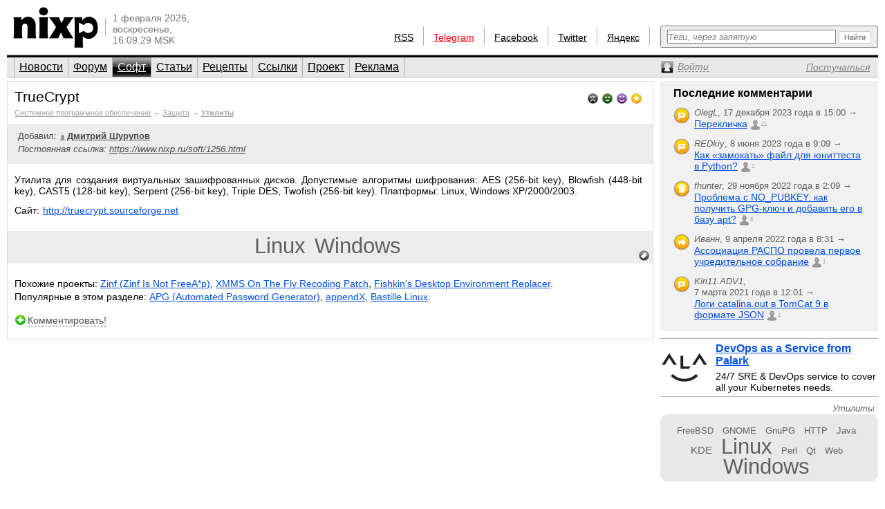

--- FILE ---
content_type: text/html; charset=utf-8
request_url: https://www.nixp.ru/soft/1256.html
body_size: 7310
content:
<!DOCTYPE html PUBLIC "-//W3C//DTD XHTML 1.0 Transitional//EN" "https://www.w3.org/TR/xhtml1/DTD/xhtml1-transitional.dtd">
<html xmlns="https://www.w3.org/1999/xhtml" xml:lang="ru" lang="ru">
<head>

<meta http-equiv="Content-Type" content="text/html; charset=utf-8" />
<meta name="title" content="TrueCrypt — Программы для Linux и свободное ПО (nixp.ru)" />
<meta name="description" content="TrueCrypt. Программы по тематике Linux и Open Source на nixp.ru." />
<meta name="keywords" content="программы, Linux, Windows" />
<meta name="language" content="ru" />
<meta name="robots" content="index, follow" />
<meta name="x-ua-compatible" content="IE=EmulateIE7" />
<meta name="viewport" content="width=device-width,initial-scale=1.0" />
<title>TrueCrypt — Программы для Linux и свободное ПО (nixp.ru)</title>
<link rel="stylesheet" type="text/css" media="screen" href="/css/main.min.css?rev=16" />
<!--[if IE 6]><link rel="stylesheet" type="text/css" media="screen" href="/css/ie6hacks.css" /><![endif]-->
<!--[if IE 7]><link rel="stylesheet" type="text/css" media="screen" href="/css/ie7hacks.css" /><![endif]-->
<link rel="shortcut icon" href="/favicon.ico" type="image/x-icon" />
<link rel="alternate" type="application/rss+xml" title="Общие новости" href="https://feeds2.feedburner.com/nixpru" />
	</head>
<body>

<div id="loginform">
	<div id="loginformshadow">
		<div>
			<a class="login-form-exit" id="loginCloseLink" href="javascript:void(0)" onclick="User.hideLoginForm(); return false;"></a>
			<span></span>
			<span class="login-error" id="loginError"></span>
			<form id="loginFormReal" action="/ajaxLogin" method="post" onsubmit="return User.login(this);">
				<input type="text" name="login[username]"  onfocus="this.select();" id="loginFormUsername" title="Логин или e-mail" />
				<input type="password" name="login[password]" accesskey="l" onfocus="this.select();" id="loginFormPassword" title="Пароль" />
				<input type="checkbox" name="login[remember]" id="loginFormRemember"  /> <label for="loginFormRemember">Запомнить меня</label>
				<input type="submit" value="" class="login_enter" />
			</form>
			<a class="login_forgot" href="/profile/sendPassword">Какой у меня пароль?</a>
			<a class="login_add" href="/profile/new">Вступить в сообщество</a>
		</div>
	</div>
</div>

<input accesskey="l" onfocus="User.toggleLogin(this);" class="hidden-by-offsets" />
<div id="nixp">

<div class="head">
	<a href="/"><img alt="nixp.ru v3.0" src="/images/nixp-logotype.png" height="59" width="123" /></a><div class="palka"></div>
	<p class="date">1 февраля 2026,<br />воскресенье,<br />16:09:29 MSK</p>

	
			
	<div class="search">
		<form method="get" action="/find" onsubmit="return main.check42();">
			<div class="search-input"><input id="searchInput" type="text" accesskey="f" name="q" maxlength="255" tabindex="10" class="inline-helped" help="Теги, через запятую" /></div>
			<div class="search-submit"><button type="submit" value="" tabindex="11"><img src="/images/stuff/search-button.png" alt="Найти" /></button></div>
		</form>
	</div>

	<div id="homka">
		<a href="https://feeds2.feedburner.com/nixpru">RSS</a><div class="palka"></div>
		<a class="new" href="https://teleg.run/nixp_ru" target="_blank">Telegram</a><div class="palka"></div>
		<!--a class="mobile beg-pardon" href="javascript:void(0)">КПК</a><div class="palka"></div-->
		<a href="https://www.facebook.com/nixp.ru" target="_blank">Facebook</a><div class="palka"></div>
		<a href="https://twitter.com/nixp_ru" target="_blank">Twitter</a><div class="palka"></div>
		<a href="https://www.yandex.ru/?add=32759" title="Яндекс.Виджет" target="_blank">Яндекс</a><div class="palka"></div>
	</div>
	<div class="clear"></div>
</div>



<div class="menu">
	<ul id="main_menu" class="navigation"><li class=""><a href="/" tabindex="1">Новости</a></li><li class=""><a href="/forum" tabindex="2">Форум</a></li><li class="active"><a href="/soft" tabindex="3">Софт</a></li><li class=""><a href="/articles" tabindex="4">Статьи</a></li><li class=""><a href="/recipes" tabindex="5">Рецепты</a></li><li class=""><a href="/links" tabindex="6">Ссылки</a></li><li class=""><a href="/about" tabindex="7">Проект</a></li><li class=""><a href="/advertise" tabindex="8">Реклама</a></li></ul>	<div>
		<a id="profileCollapseLink" href="javascript:void(0);" title="Профиль"><span><em>Войти</em></span></a>
		<a id="profileRegisterLink" href="/profile/new" ><span><em>Постучаться</em></span></a>
		<a id="profileExitLink" href="javascript:void(0);" onclick="return User.logout();" title="Выйти" style="display: none;"></a>
	</div>
</div>
<div class="main links links_item soft">
	<div class="main_thailand">
		<div class="contents">
			<div class="votes mini by-user-2367" id="voting-panel-for-Soft:1256" style=""><a href="javascript:void(0)" data-link="/vote/action/vote/uoi/Soft%3A1256/vote/-2" class="awful-mini " title="Epic fail"></a><a href="javascript:void(0)" data-link="/vote/action/vote/uoi/Soft%3A1256/vote/-1" class="bad-mini " title="Так себе"></a><a href="javascript:void(0)" data-link="/vote/action/vote/uoi/Soft%3A1256/vote/1" class="good-mini " title="Хорошо"></a><a href="javascript:void(0)" data-link="/vote/action/vote/uoi/Soft%3A1256/vote/2" class="best-mini " title="Вау!"></a></div><span id="current-user-vote-for-Soft:1256" style="display: none;">0</span>			<h1>
				TrueCrypt				<span class="vote " title="Хорошо" id="current-votes-for-Soft:1256" style="display: none;"></span><span id="current-votes-sum-for-Soft:1256" style="display: none;">0</span>			</h1>
			<h3>
				<a href="/soft#system" title="Категория софта Системное программное обеспечение">Системное программное обеспечение</a>
				&rarr;
				<a href="/soft#security" title="Подкатегория софта Защита">Защита</a>
				&rarr;
				<a href="/soft/system/security/utilities" title="Утилиты"><strong>Утилиты</strong></a>
			</h3>

			<div class="info">
				<p class="author">Добавил: <a class="user" href="https://www.nixp.ru/user/Dmitry-Shurupov" title="Похоже, ссылка ведет на профиль."><img src="/images/common/signature-nano.gif" /><span>Дмитрий Шурупов</span></a>
</p>
				<p class="permalink">Постоянная ссылка: <a href="https://www.nixp.ru/soft/1256.html">https://www.nixp.ru/soft/1256.html</a></p>
			</div>

			<div class="description">
				<p>Утилита для создания виртуальных зашифрованных дисков. Допустимые алгоритмы шифрования: AES (256-bit key), Blowfish (448-bit key), CAST5 (128-bit key), Serpent (256-bit key), Triple DES, Twofish (256-bit key). Платформы: Linux, Windows XP/2000/2003.</p>

				<div class="additional">
					
											<dl>
							<dt>Сайт:</dt>
							<dd><a href="http://truecrypt.sourceforge.net" target="_blank">http://truecrypt.sourceforge.net</a></dd>
						</dl>
									</div>
			</div>

			<div id="tags-for-Soft:1256" class=" tag_cloud_container"><div class="tag_cloud" uoi="Soft:1256"><a href="/find/%D0%9F%D1%80%D0%BE%D0%B3%D1%80%D0%B0%D0%BC%D0%BC%D1%8B%20%D1%81%20%D1%82%D0%B5%D0%B3%D0%BE%D0%BC%20Linux" class="tag10" title="Программы с тегом Linux">Linux</a> <a href="/find/%D0%9F%D1%80%D0%BE%D0%B3%D1%80%D0%B0%D0%BC%D0%BC%D1%8B%20%D1%81%20%D1%82%D0%B5%D0%B3%D0%BE%D0%BC%20Windows" class="tag10" title="Программы с тегом Windows">Windows</a></div><a href="/tag/action/edit/form/cloud/uoi/Soft%3A1256" id="tags-edit-link-for-Soft:1256" class="tags-edit-link" title="Редактировать теги" style=""></a><div class="tags-edit-container" uoi="Soft:1256"></div></div>
										<ul class="similar">
					<li>Похожие проекты:&nbsp;</li>
										<li>
						<a href="/soft/Zinf-%28Zinf-Is-Not-FreeAp%29.html">Zinf (Zinf Is Not FreeA*p)</a>,&nbsp;					</li>
										<li>
						<a href="/soft/XMMS-On-The-Fly-Recoding-Patch.html">XMMS On The Fly Recoding Patch</a>,&nbsp;					</li>
										<li>
						<a href="/soft/Fishkins-Desktop-Environment-Replacer.html">Fishkin’s Desktop Environment Replacer</a>.					</li>
									</ul>
			
			<ul class="popular">
				<li>Популярные в этом разделе:&nbsp;</li>
								<li>
					<a href="/soft/APG-%28Automated-Password-Generator%29.html">APG (Automated Password Generator)</a>,&nbsp;				</li>
								<li>
					<a href="/soft/appendX.html">appendX</a>,&nbsp;				</li>
								<li>
					<a href="/soft/Bastille-Linux.html">Bastille Linux</a>.				</li>
							</ul>

			<div class="to_comment">
				<a id="answer-link-for-Soft:1256" onclick="Commentary.answer('Soft:1256');" href="javascript:void(0)" title="Добавить комментарий">
					<span>Комментировать!</span>
				</a>
							</div>
		</div>

		<div class="comments" id="comments">
			<a href="javascript:void(0)" data-link="/auth/action/collectCommentaryData/uoi/Soft%3A1256" name="comments"></a>
<a href="javascript:void(0)" data-link="/stat/action/expandCollapse/uoi/Soft%3A1256" id="expand-collapse-stat-link"></a>
<form action="/commentary/ajaxEdit/objectUoi/Soft%3A1256/model/SoftCommentary/level/-1" method="post" class="textarea" id="answer-for-Soft:1256" style="display: none;">
	<ul id="error-list-for-answer-for-Soft:1256" class="error_list" style="display: none;">
	</ul>
	<textarea id="textarea-for-answer-for-Soft:1256" name="commentary[text]" cols="50" rows="5"></textarea>
	<input type="hidden" name="commentary[id]" value="" />
	<input type="hidden" name="commentary[target_id]" value="1256" />
	<input type="hidden" name="commentary[parent_id]" value="" />
	<div class="form_action"><input type="submit" value="Отправить" onclick="return Commentary.send('Soft:1256')" /> или <a href="javascript:void(0)" onclick="Commentary.cancel('Soft:1256')">отменить</a></div>
</form>
<div id="children-barrier-for-Soft:1256" style="display: none;"></div>
		</div>
			</div>

	<div class="main_eskej">
	<div id="aum42" style="overflow: visible; display: none;">
	<div>
		<a class="ty ty42"></a>
		<div class="inner-42"></div>
	</div>
</div>
<div id="profileCollapse" style="overflow: visible; display: none;">
	<div id="profile">
		<div class="avatar_shadow_century">
			<a href="">
													<img id="avatar" width="100" height="100" title="/dev/null" alt="аватар" src="/images/common/avatar-unknown-100.jpg" />							</a>
		</div>
		<div id="profile-info" class="profile_info">
			<p>Рейтинг: <strong></strong></p>
			<p>Сообщения: <strong id="commentary-counter"></strong></p>
			<div id="votesHTML">
					<span class="vote " title="Хорошо" id="current-votes-for-User:" style="display: none;"></span><span id="current-votes-sum-for-User:" style="display: none;">0</span>			</div>
		</div>
		<ul id="user-options">
			<li class="profile_unread">
				<a id="unread-link" href="/my">Что новенького?</a><em id="update-counter-wrapper" style="display: none">(<span id="update-counter-holder" title="Вы не посетили  новых страниц"></span>)</em>
			</li>
			<li class="profile_dominate">
				<a href="/profile/dominate">Управлять</a>
									&rarr; <a href="/soft/action/create"><strong>Добавить программу</strong></a>
							</li>
			<li class="">
				<a href="/profile/edit">Редактировать профиль</a>
			</li>
			<li>
				<a id="ShowPreferences-true-link" class="ShowPreferences-true" href="/changepreference/showPreferences/true" onclick="User.togglePreference('ShowPreferences');return false;" style="">Быстрые опции</a>
				<a id="ShowPreferences-false-link" class="ShowPreferences-false" href="/changepreference/showPreferences/false" onclick="User.togglePreference('ShowPreferences');return false;" style="display: none">Быстрые опции</a>
				<ul id="user-preferences" style="display: none">
					<li class="ShowVisualEffects-true" style=""><a href="/changepreference/showVisualEffects/true" id="ShowVisualEffects-true-link" onclick="User.togglePreference('ShowVisualEffects');return false;">Включить визуальные эффекты</a></li>
					<li class="ShowVisualEffects-false" style="display: none"><a href="/changepreference/showVisualEffects/false" id="ShowVisualEffects-false-link" onclick="User.togglePreference('ShowVisualEffects');return false;">Выключить визуальные эффекты</a></li>
				</ul>
			</li>
		</ul>
		<div style="display: none;" id="username"></div>
		<div style="display: none;" id="displayName"></div>
	</div>
</div>
<div id="last-commentaries-container">
<p>Последние комментарии</p>
<ul id="last_commentaries" type="circle">
		<li class="new-comments" title="Есть непрочитанные комментарии"> <img title="Тема форума" alt="forumtopic" src="/images/icons/objects/forumtopic.png" height="24" width="24" />
        <span class="info">
            <i>OlegL</i>, <span class="nowrap">17 декабря 2023 года в 15:00            &rarr;</span>
        </span>
        <span class="link">
            <a href="https://www.nixp.ru/forum/just_for_fun/11275.html#ForumTopicCommentary:101315">Перекличка</a>
            <a href="https://www.nixp.ru/forum/just_for_fun/11275.html#ForumTopicCommentary:101315" class="commentcount" >21</a>
        </span>
 </li>
	<li class="new-comments" title="Есть непрочитанные комментарии"> <img title="Тема форума" alt="forumtopic" src="/images/icons/objects/forumtopic.png" height="24" width="24" />
        <span class="info">
            <i>REDkiy</i>, <span class="nowrap">8 июня 2023 года в 9:09            &rarr;</span>
        </span>
        <span class="link">
            <a href="https://www.nixp.ru/forum/development/11237.html#ForumTopicCommentary:101303">Как «замокать» файл для юниттеста в Python?</a>
            <a href="https://www.nixp.ru/forum/development/11237.html#ForumTopicCommentary:101303" class="commentcount" >2</a>
        </span>
 </li>
	<li class="new-comments" title="Есть непрочитанные комментарии"> <img title="Рецепт" alt="recipe" src="/images/icons/objects/recipe.png" height="24" width="24" />
        <span class="info">
            <i>fhunter</i>, <span class="nowrap">29 ноября 2022 года в 2:09            &rarr;</span>
        </span>
        <span class="link">
            <a href="https://www.nixp.ru/recipes/4.html#RecipeCommentary:187">Проблема с NO_PUBKEY: как получить GPG-ключ и добавить его в базу apt?</a>
            <a href="https://www.nixp.ru/recipes/4.html#RecipeCommentary:187" class="commentcount" >6</a>
        </span>
 </li>
	<li class="new-comments" title="Есть непрочитанные комментарии"> <img title="Новость" alt="news" src="/images/icons/objects/news.png" height="24" width="24" />
        <span class="info">
            <i>Иванн</i>, <span class="nowrap">9 апреля 2022 года в 8:31            &rarr;</span>
        </span>
        <span class="link">
            <a href="https://www.nixp.ru/news/9708.html#NewsCommentary:82031">Ассоциация РАСПО провела первое учредительное собрание</a>
            <a href="https://www.nixp.ru/news/9708.html#NewsCommentary:82031" class="commentcount" >1</a>
        </span>
 </li>
	<li class="new-comments" title="Есть непрочитанные комментарии"> <img title="Тема форума" alt="forumtopic" src="/images/icons/objects/forumtopic.png" height="24" width="24" />
        <span class="info">
            <i>Kiri11.ADV1</i>, <span class="nowrap">7 марта 2021 года в 12:01            &rarr;</span>
        </span>
        <span class="link">
            <a href="https://www.nixp.ru/forum/software/11247.html#ForumTopicCommentary:101221">Логи catalina.out в TomCat 9 в формате JSON</a>
            <a href="https://www.nixp.ru/forum/software/11247.html#ForumTopicCommentary:101221" class="commentcount" >1</a>
        </span>
 </li>
</ul>
</div>
<div class="firefox">
	<a href="https://palark.com/" target="_blank"><img width="70" height="70" class="" title="Palark" alt="Palark" src="/uploads/ad/image/d427c812fdc940fc0862f8c77f8217a70cc40e81.png" />DevOps as a Service from Palark</a>
	<div>24/7 SRE &amp; DevOps service to cover all your Kubernetes needs.</div>
</div>
<div class="tag_cloud tag_cloud_category"><div title="Облако тегов из категории Утилиты">Утилиты</div><a href="/find/%D0%9F%D1%80%D0%BE%D0%B3%D1%80%D0%B0%D0%BC%D0%BC%D1%8B%20%D0%B8%D0%B7%20%D0%BA%D0%B0%D1%82%D0%B5%D0%B3%D0%BE%D1%80%D0%B8%D0%B8%20%22%D0%A3%D1%82%D0%B8%D0%BB%D0%B8%D1%82%D1%8B%22%20%D1%81%20%D1%82%D0%B5%D0%B3%D0%BE%D0%BC%20FreeBSD" class="tag01" title="Программы из категории &quot;Утилиты&quot; с тегом FreeBSD">FreeBSD</a> <a href="/find/%D0%9F%D1%80%D0%BE%D0%B3%D1%80%D0%B0%D0%BC%D0%BC%D1%8B%20%D0%B8%D0%B7%20%D0%BA%D0%B0%D1%82%D0%B5%D0%B3%D0%BE%D1%80%D0%B8%D0%B8%20%22%D0%A3%D1%82%D0%B8%D0%BB%D0%B8%D1%82%D1%8B%22%20%D1%81%20%D1%82%D0%B5%D0%B3%D0%BE%D0%BC%20GNOME" class="tag01" title="Программы из категории &quot;Утилиты&quot; с тегом GNOME">GNOME</a> <a href="/find/%D0%9F%D1%80%D0%BE%D0%B3%D1%80%D0%B0%D0%BC%D0%BC%D1%8B%20%D0%B8%D0%B7%20%D0%BA%D0%B0%D1%82%D0%B5%D0%B3%D0%BE%D1%80%D0%B8%D0%B8%20%22%D0%A3%D1%82%D0%B8%D0%BB%D0%B8%D1%82%D1%8B%22%20%D1%81%20%D1%82%D0%B5%D0%B3%D0%BE%D0%BC%20GnuPG" class="tag01" title="Программы из категории &quot;Утилиты&quot; с тегом GnuPG">GnuPG</a> <a href="/find/%D0%9F%D1%80%D0%BE%D0%B3%D1%80%D0%B0%D0%BC%D0%BC%D1%8B%20%D0%B8%D0%B7%20%D0%BA%D0%B0%D1%82%D0%B5%D0%B3%D0%BE%D1%80%D0%B8%D0%B8%20%22%D0%A3%D1%82%D0%B8%D0%BB%D0%B8%D1%82%D1%8B%22%20%D1%81%20%D1%82%D0%B5%D0%B3%D0%BE%D0%BC%20HTTP" class="tag01" title="Программы из категории &quot;Утилиты&quot; с тегом HTTP">HTTP</a> <a href="/find/%D0%9F%D1%80%D0%BE%D0%B3%D1%80%D0%B0%D0%BC%D0%BC%D1%8B%20%D0%B8%D0%B7%20%D0%BA%D0%B0%D1%82%D0%B5%D0%B3%D0%BE%D1%80%D0%B8%D0%B8%20%22%D0%A3%D1%82%D0%B8%D0%BB%D0%B8%D1%82%D1%8B%22%20%D1%81%20%D1%82%D0%B5%D0%B3%D0%BE%D0%BC%20Java" class="tag01" title="Программы из категории &quot;Утилиты&quot; с тегом Java">Java</a> <a href="/find/%D0%9F%D1%80%D0%BE%D0%B3%D1%80%D0%B0%D0%BC%D0%BC%D1%8B%20%D0%B8%D0%B7%20%D0%BA%D0%B0%D1%82%D0%B5%D0%B3%D0%BE%D1%80%D0%B8%D0%B8%20%22%D0%A3%D1%82%D0%B8%D0%BB%D0%B8%D1%82%D1%8B%22%20%D1%81%20%D1%82%D0%B5%D0%B3%D0%BE%D0%BC%20KDE" class="tag02" title="Программы из категории &quot;Утилиты&quot; с тегом KDE">KDE</a> <a href="/find/%D0%9F%D1%80%D0%BE%D0%B3%D1%80%D0%B0%D0%BC%D0%BC%D1%8B%20%D0%B8%D0%B7%20%D0%BA%D0%B0%D1%82%D0%B5%D0%B3%D0%BE%D1%80%D0%B8%D0%B8%20%22%D0%A3%D1%82%D0%B8%D0%BB%D0%B8%D1%82%D1%8B%22%20%D1%81%20%D1%82%D0%B5%D0%B3%D0%BE%D0%BC%20Linux" class="tag10" title="Программы из категории &quot;Утилиты&quot; с тегом Linux">Linux</a> <a href="/find/%D0%9F%D1%80%D0%BE%D0%B3%D1%80%D0%B0%D0%BC%D0%BC%D1%8B%20%D0%B8%D0%B7%20%D0%BA%D0%B0%D1%82%D0%B5%D0%B3%D0%BE%D1%80%D0%B8%D0%B8%20%22%D0%A3%D1%82%D0%B8%D0%BB%D0%B8%D1%82%D1%8B%22%20%D1%81%20%D1%82%D0%B5%D0%B3%D0%BE%D0%BC%20Perl" class="tag01" title="Программы из категории &quot;Утилиты&quot; с тегом Perl">Perl</a> <a href="/find/%D0%9F%D1%80%D0%BE%D0%B3%D1%80%D0%B0%D0%BC%D0%BC%D1%8B%20%D0%B8%D0%B7%20%D0%BA%D0%B0%D1%82%D0%B5%D0%B3%D0%BE%D1%80%D0%B8%D0%B8%20%22%D0%A3%D1%82%D0%B8%D0%BB%D0%B8%D1%82%D1%8B%22%20%D1%81%20%D1%82%D0%B5%D0%B3%D0%BE%D0%BC%20Qt" class="tag01" title="Программы из категории &quot;Утилиты&quot; с тегом Qt">Qt</a> <a href="/find/%D0%9F%D1%80%D0%BE%D0%B3%D1%80%D0%B0%D0%BC%D0%BC%D1%8B%20%D0%B8%D0%B7%20%D0%BA%D0%B0%D1%82%D0%B5%D0%B3%D0%BE%D1%80%D0%B8%D0%B8%20%22%D0%A3%D1%82%D0%B8%D0%BB%D0%B8%D1%82%D1%8B%22%20%D1%81%20%D1%82%D0%B5%D0%B3%D0%BE%D0%BC%20Web" class="tag01" title="Программы из категории &quot;Утилиты&quot; с тегом Web">Web</a> <a href="/find/%D0%9F%D1%80%D0%BE%D0%B3%D1%80%D0%B0%D0%BC%D0%BC%D1%8B%20%D0%B8%D0%B7%20%D0%BA%D0%B0%D1%82%D0%B5%D0%B3%D0%BE%D1%80%D0%B8%D0%B8%20%22%D0%A3%D1%82%D0%B8%D0%BB%D0%B8%D1%82%D1%8B%22%20%D1%81%20%D1%82%D0%B5%D0%B3%D0%BE%D0%BC%20Windows" class="tag10" title="Программы из категории &quot;Утилиты&quot; с тегом Windows">Windows</a></div></div>

</div>
<div class="clear"></div>

<div id="footer">
	<div id="credit_us">
		<div id="respect_our_rights">
			<div id="copy">©&nbsp;2001—2026&nbsp;<a href="http://flant.ru/" title="Флант: администрирование Linux" target="_blank">АО «Флант»</a></div>
			<div id="behoney">При полном или частичном использовании любых материалов с сайта вы обязаны явным образом указывать гиперссылку на сайт <a href="https://www.nixp.ru/">www.nixp.ru</a> в качестве источника.</div>
		</div>
		<div id="yes_we_are_rated">
<script type="text/javascript"><!--
document.write("<a class='yes_we_are_rated' href='//www.liveinternet.ru/click' "+
"target=_blank><img src='//counter.yadro.ru/hit?t26.1;r"+
escape(document.referrer)+((typeof(screen)=="undefined")?"":
";s"+screen.width+"*"+screen.height+"*"+(screen.colorDepth?
screen.colorDepth:screen.pixelDepth))+";u"+escape(document.URL)+
";"+Math.random()+
"' alt='' title='LiveInternet: показано число посетителей за"+
" сегодня' "+
"border='0' width='88' height='15'><\/a>")
//--></script>
</div>
	</div>

	<ul id="talk_with_us">
					<li><a href="/soft/action/create">Добавить программу</a></li>
			<li><a href="/soft/action/list">Мои программы</a></li>
				<li><a href="/about/rules">Правила публикации</a></li>
		<li><a href="/feedback">Обратная связь</a></li>
	</ul>

	<div id="design_us">
		<ul id="made_in_japan">
			<li> <span>Разработано в компании</span> <a href="http://flant.ru/" target="_blank"><img alt="Флант: администрирование Linux" src="/images/stuff/flant.png" height="15" width="67" /></a></li>
			<li> Идея и поддержка проекта&nbsp;— <a href="http://www.shurupov.ru/" target="_blank">Дмитрий Шурупов</a></li>

		</ul>
	</div>

</div>

<div class="clear"></div>
</div>
<div id="quote-holder" style="display: none;">
	<blockquote class="comment-quote">
	<div class="piska">&nbsp;</div>
	<strong class="mce-non-editable">
		<span></span>
		<a href="#">&uarr;</a><a href="#" style="display: none;">&darr;</a>
	</strong>
</blockquote></div>
<div id="quote-link-holder" style="display: none;">
	<p><a href="javascript:void(0)" onclick="Commentary.showQuote(this)">...цитата...</a></p></div>
<div id="grid"></div>

<script type="text/javascript" src="/js/jquery.min.js"></script>
<script type="text/javascript" src="/sfProtoculousPlugin/js/prototype.full.js"></script>
<script type="text/javascript" src="/trueofficeMegaPlugin/js/full.js"></script>
<script type="text/javascript" src="/js/nixp/main.min.js?rev=3"></script>
<script type="text/javascript" src="/js/nixp/tag.js"></script>
<script type="text/javascript" src="/js/nixp/commentary.min.js"></script>
<script type="text/javascript">
	User.data = [];
	User.permanent = {"moduleName":"soft","actionName":"show","isSecure":false};
	if (typeof(nixpShowLoginForm) !== 'undefined'){ User.stateChange.append({load: User.showLoginForm.bind(User, false)}); }
</script>
<script type="text/javascript">var _tmr = window._tmr || (window._tmr = []); _tmr.push({id: "662521", type: "pageView", start: (new Date()).getTime()}); (function (d, w, id) { if (d.getElementById(id)) return; var ts = d.createElement("script"); ts.type = "text/javascript"; ts.async = true; ts.id = id; ts.src = (d.location.protocol == "https:" ? "https:" : "http:") + "//top-fwz1.mail.ru/js/code.js"; var f = function () {var s = d.getElementsByTagName("script")[0]; s.parentNode.insertBefore(ts, s);}; if (w.opera == "[object Opera]") { d.addEventListener("DOMContentLoaded", f, false); } else { f(); } })(document, window, "topmailru-code");</script><noscript><div style="position:absolute;left:-10000px;"><img src="//top-fwz1.mail.ru/counter?id=662521;js=na" style="border:0;" height="1" width="1" alt="Рейтинг@Mail.ru" /></div></noscript>
<script type="text/javascript">(function (d, w, c) { (w[c] = w[c] || []).push(function() { try { w.yaCounter18480910 = new Ya.Metrika({id:18480910, clickmap:true, trackLinks:true, accurateTrackBounce:true}); } catch(e) { } }); var n = d.getElementsByTagName("script")[0], s = d.createElement("script"), f = function () { n.parentNode.insertBefore(s, n); }; s.type = "text/javascript"; s.async = true; s.src = (d.location.protocol == "https:" ? "https:" : "http:") + "//mc.yandex.ru/metrika/watch.js"; if (w.opera == "[object Opera]") { d.addEventListener("DOMContentLoaded", f, false); } else { f(); } })(document, window, "yandex_metrika_callbacks");</script><noscript><div><img src="//mc.yandex.ru/watch/18480910" style="position:absolute; left:-9999px;" alt="" /></div></noscript>
</body>
</html>
